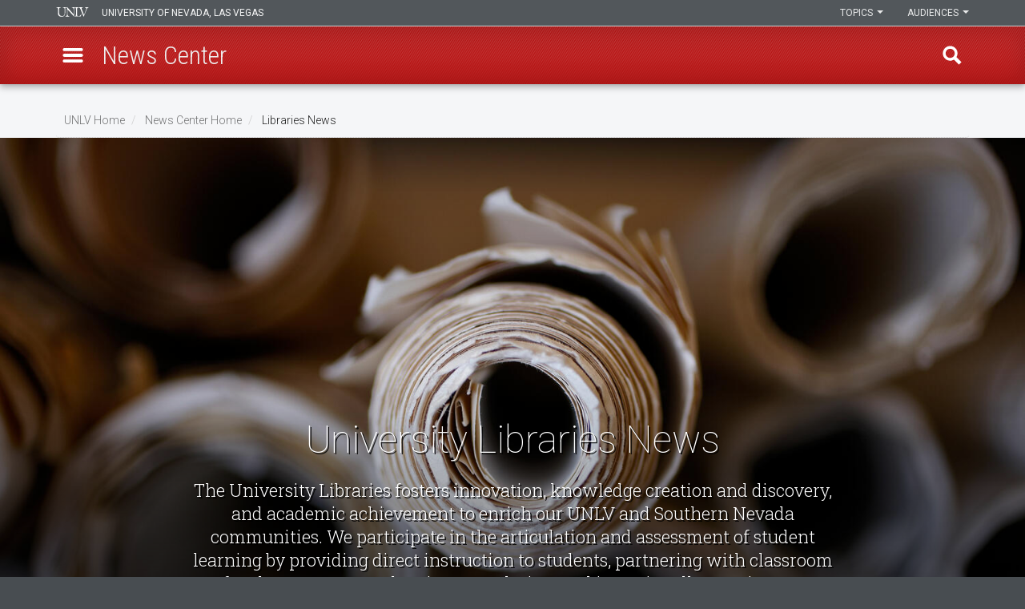

--- FILE ---
content_type: text/css
request_url: https://www.unlv.edu/sites/default/files/asset_injector/css/global_print_styles-53b0656b3579d47b3a5f96923ca948da.css?t8wae6
body_size: -390
content:
a[href]:after {
	content: '';
}